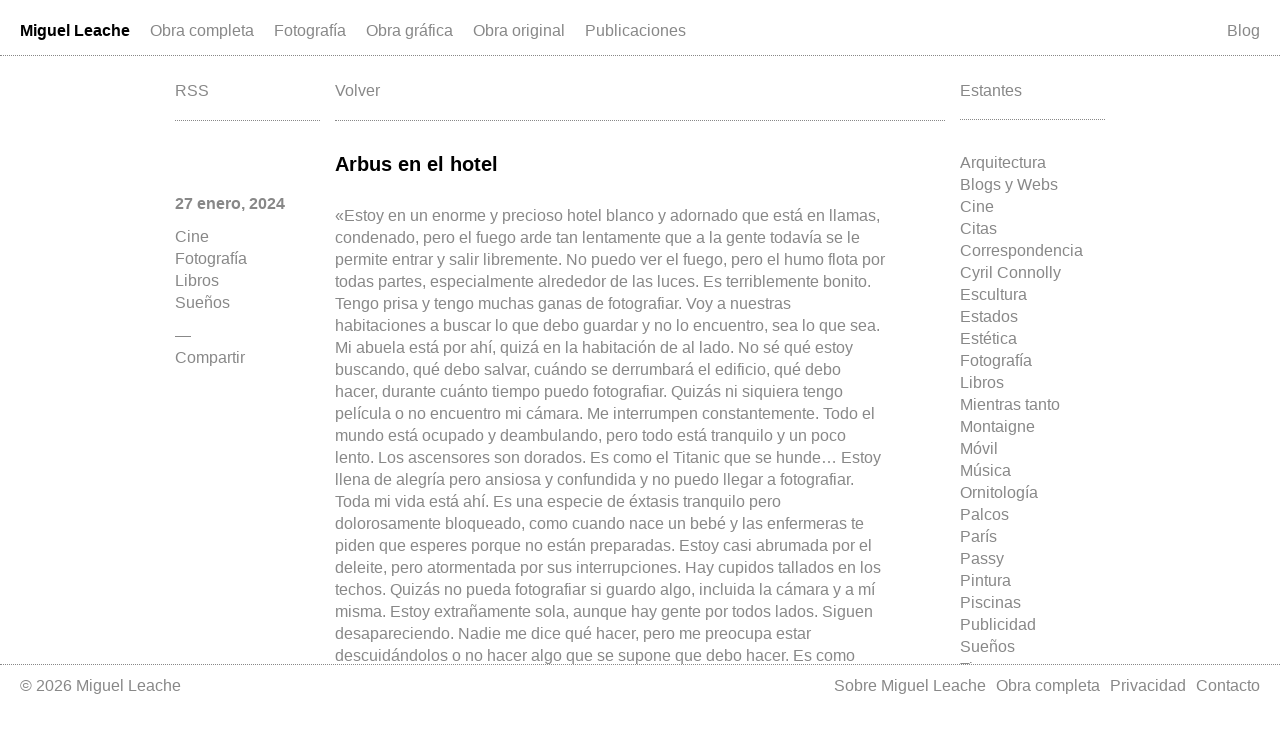

--- FILE ---
content_type: text/html; charset=UTF-8
request_url: https://www.leache.eu/blog/arbus-en-el-hotel/
body_size: 7058
content:
<!DOCTYPE html>
<html>
    <head>
        <meta http-equiv="Content-Type" content="text/html; charset=UTF-8" />
        <title>Arbus en el hotel - Miguel Leache</title>

		<meta name="viewport" content="width=1024">
		
		<meta name="apple-mobile-web-app-capable" content="yes">
		<meta name="apple-mobile-web-app-status-bar-style" content="black">
		<link rel="apple-touch-icon" href="https://www.leache.eu/site/wp-content/themes/leache/i/homescreen.png">
		
        <link rel="shortcut icon" href="https://www.leache.eu/site/wp-content/themes/leache/i/favico.ico" type="image/x-icon" />
        <meta http-equiv="Content-language" content="es" />

        <link rel="alternate" type="application/rss+xml" title="RSS 2.0" href="https://www.leache.eu/feed/" />
        <link rel="alternate" type="text/xml" title="RSS .92" href="https://www.leache.eu/feed/rss/"/>
        <link rel="alternate" type="application/atom+xml" title="Atom 0.3" href="https://www.leache.eu/feed/atom/" />
		
        <meta name='robots' content='index, follow, max-image-preview:large, max-snippet:-1, max-video-preview:-1' />
	<style>img:is([sizes="auto" i], [sizes^="auto," i]) { contain-intrinsic-size: 3000px 1500px }</style>
	
	<!-- This site is optimized with the Yoast SEO plugin v20.1 - https://yoast.com/wordpress/plugins/seo/ -->
	<link rel="canonical" href="https://www.leache.eu/blog/arbus-en-el-hotel/" />
	<meta property="og:locale" content="es_ES" />
	<meta property="og:type" content="article" />
	<meta property="og:title" content="Arbus en el hotel - Miguel Leache" />
	<meta property="og:description" content="«Estoy en un enorme y precioso hotel blanco y adornado que está en llamas, condenado, pero el fuego arde tan lentamente que a la gente todavía se le permite entrar y salir libremente. No puedo ver el fuego, pero el humo flota por todas partes, especialmente alrededor de las luces. Es terriblemente bonito. Tengo prisa [&hellip;]" />
	<meta property="og:url" content="https://www.leache.eu/blog/arbus-en-el-hotel/" />
	<meta property="og:site_name" content="Miguel Leache" />
	<meta property="article:published_time" content="2024-01-27T14:06:05+00:00" />
	<meta property="article:modified_time" content="2024-01-27T14:06:07+00:00" />
	<meta name="author" content="Miguel Leache" />
	<meta name="twitter:label1" content="Escrito por" />
	<meta name="twitter:data1" content="Miguel Leache" />
	<meta name="twitter:label2" content="Tiempo de lectura" />
	<meta name="twitter:data2" content="2 minutos" />
	<script type="application/ld+json" class="yoast-schema-graph">{"@context":"https://schema.org","@graph":[{"@type":"WebPage","@id":"https://www.leache.eu/blog/arbus-en-el-hotel/","url":"https://www.leache.eu/blog/arbus-en-el-hotel/","name":"Arbus en el hotel - Miguel Leache","isPartOf":{"@id":"https://www.leache.eu/#website"},"datePublished":"2024-01-27T14:06:05+00:00","dateModified":"2024-01-27T14:06:07+00:00","author":{"@id":"https://www.leache.eu/#/schema/person/6f903f5c8a1e40914c5325cdee1b9c73"},"breadcrumb":{"@id":"https://www.leache.eu/blog/arbus-en-el-hotel/#breadcrumb"},"inLanguage":"es","potentialAction":[{"@type":"ReadAction","target":["https://www.leache.eu/blog/arbus-en-el-hotel/"]}]},{"@type":"BreadcrumbList","@id":"https://www.leache.eu/blog/arbus-en-el-hotel/#breadcrumb","itemListElement":[{"@type":"ListItem","position":1,"name":"Home","item":"https://www.leache.eu/"},{"@type":"ListItem","position":2,"name":"Blog","item":"https://www.leache.eu/blog/"},{"@type":"ListItem","position":3,"name":"Arbus en el hotel"}]},{"@type":"WebSite","@id":"https://www.leache.eu/#website","url":"https://www.leache.eu/","name":"Miguel Leache","description":"","potentialAction":[{"@type":"SearchAction","target":{"@type":"EntryPoint","urlTemplate":"https://www.leache.eu/?s={search_term_string}"},"query-input":"required name=search_term_string"}],"inLanguage":"es"},{"@type":"Person","@id":"https://www.leache.eu/#/schema/person/6f903f5c8a1e40914c5325cdee1b9c73","name":"Miguel Leache"}]}</script>
	<!-- / Yoast SEO plugin. -->


<link rel='dns-prefetch' href='//www.leache.eu' />
<link rel='stylesheet' id='wp-block-library-css' href='https://www.leache.eu/site/wp-includes/css/dist/block-library/style.min.css?ver=6.7.4' type='text/css' media='all' />
<style id='classic-theme-styles-inline-css' type='text/css'>
/*! This file is auto-generated */
.wp-block-button__link{color:#fff;background-color:#32373c;border-radius:9999px;box-shadow:none;text-decoration:none;padding:calc(.667em + 2px) calc(1.333em + 2px);font-size:1.125em}.wp-block-file__button{background:#32373c;color:#fff;text-decoration:none}
</style>
<style id='global-styles-inline-css' type='text/css'>
:root{--wp--preset--aspect-ratio--square: 1;--wp--preset--aspect-ratio--4-3: 4/3;--wp--preset--aspect-ratio--3-4: 3/4;--wp--preset--aspect-ratio--3-2: 3/2;--wp--preset--aspect-ratio--2-3: 2/3;--wp--preset--aspect-ratio--16-9: 16/9;--wp--preset--aspect-ratio--9-16: 9/16;--wp--preset--color--black: #000000;--wp--preset--color--cyan-bluish-gray: #abb8c3;--wp--preset--color--white: #ffffff;--wp--preset--color--pale-pink: #f78da7;--wp--preset--color--vivid-red: #cf2e2e;--wp--preset--color--luminous-vivid-orange: #ff6900;--wp--preset--color--luminous-vivid-amber: #fcb900;--wp--preset--color--light-green-cyan: #7bdcb5;--wp--preset--color--vivid-green-cyan: #00d084;--wp--preset--color--pale-cyan-blue: #8ed1fc;--wp--preset--color--vivid-cyan-blue: #0693e3;--wp--preset--color--vivid-purple: #9b51e0;--wp--preset--gradient--vivid-cyan-blue-to-vivid-purple: linear-gradient(135deg,rgba(6,147,227,1) 0%,rgb(155,81,224) 100%);--wp--preset--gradient--light-green-cyan-to-vivid-green-cyan: linear-gradient(135deg,rgb(122,220,180) 0%,rgb(0,208,130) 100%);--wp--preset--gradient--luminous-vivid-amber-to-luminous-vivid-orange: linear-gradient(135deg,rgba(252,185,0,1) 0%,rgba(255,105,0,1) 100%);--wp--preset--gradient--luminous-vivid-orange-to-vivid-red: linear-gradient(135deg,rgba(255,105,0,1) 0%,rgb(207,46,46) 100%);--wp--preset--gradient--very-light-gray-to-cyan-bluish-gray: linear-gradient(135deg,rgb(238,238,238) 0%,rgb(169,184,195) 100%);--wp--preset--gradient--cool-to-warm-spectrum: linear-gradient(135deg,rgb(74,234,220) 0%,rgb(151,120,209) 20%,rgb(207,42,186) 40%,rgb(238,44,130) 60%,rgb(251,105,98) 80%,rgb(254,248,76) 100%);--wp--preset--gradient--blush-light-purple: linear-gradient(135deg,rgb(255,206,236) 0%,rgb(152,150,240) 100%);--wp--preset--gradient--blush-bordeaux: linear-gradient(135deg,rgb(254,205,165) 0%,rgb(254,45,45) 50%,rgb(107,0,62) 100%);--wp--preset--gradient--luminous-dusk: linear-gradient(135deg,rgb(255,203,112) 0%,rgb(199,81,192) 50%,rgb(65,88,208) 100%);--wp--preset--gradient--pale-ocean: linear-gradient(135deg,rgb(255,245,203) 0%,rgb(182,227,212) 50%,rgb(51,167,181) 100%);--wp--preset--gradient--electric-grass: linear-gradient(135deg,rgb(202,248,128) 0%,rgb(113,206,126) 100%);--wp--preset--gradient--midnight: linear-gradient(135deg,rgb(2,3,129) 0%,rgb(40,116,252) 100%);--wp--preset--font-size--small: 13px;--wp--preset--font-size--medium: 20px;--wp--preset--font-size--large: 36px;--wp--preset--font-size--x-large: 42px;--wp--preset--spacing--20: 0.44rem;--wp--preset--spacing--30: 0.67rem;--wp--preset--spacing--40: 1rem;--wp--preset--spacing--50: 1.5rem;--wp--preset--spacing--60: 2.25rem;--wp--preset--spacing--70: 3.38rem;--wp--preset--spacing--80: 5.06rem;--wp--preset--shadow--natural: 6px 6px 9px rgba(0, 0, 0, 0.2);--wp--preset--shadow--deep: 12px 12px 50px rgba(0, 0, 0, 0.4);--wp--preset--shadow--sharp: 6px 6px 0px rgba(0, 0, 0, 0.2);--wp--preset--shadow--outlined: 6px 6px 0px -3px rgba(255, 255, 255, 1), 6px 6px rgba(0, 0, 0, 1);--wp--preset--shadow--crisp: 6px 6px 0px rgba(0, 0, 0, 1);}:where(.is-layout-flex){gap: 0.5em;}:where(.is-layout-grid){gap: 0.5em;}body .is-layout-flex{display: flex;}.is-layout-flex{flex-wrap: wrap;align-items: center;}.is-layout-flex > :is(*, div){margin: 0;}body .is-layout-grid{display: grid;}.is-layout-grid > :is(*, div){margin: 0;}:where(.wp-block-columns.is-layout-flex){gap: 2em;}:where(.wp-block-columns.is-layout-grid){gap: 2em;}:where(.wp-block-post-template.is-layout-flex){gap: 1.25em;}:where(.wp-block-post-template.is-layout-grid){gap: 1.25em;}.has-black-color{color: var(--wp--preset--color--black) !important;}.has-cyan-bluish-gray-color{color: var(--wp--preset--color--cyan-bluish-gray) !important;}.has-white-color{color: var(--wp--preset--color--white) !important;}.has-pale-pink-color{color: var(--wp--preset--color--pale-pink) !important;}.has-vivid-red-color{color: var(--wp--preset--color--vivid-red) !important;}.has-luminous-vivid-orange-color{color: var(--wp--preset--color--luminous-vivid-orange) !important;}.has-luminous-vivid-amber-color{color: var(--wp--preset--color--luminous-vivid-amber) !important;}.has-light-green-cyan-color{color: var(--wp--preset--color--light-green-cyan) !important;}.has-vivid-green-cyan-color{color: var(--wp--preset--color--vivid-green-cyan) !important;}.has-pale-cyan-blue-color{color: var(--wp--preset--color--pale-cyan-blue) !important;}.has-vivid-cyan-blue-color{color: var(--wp--preset--color--vivid-cyan-blue) !important;}.has-vivid-purple-color{color: var(--wp--preset--color--vivid-purple) !important;}.has-black-background-color{background-color: var(--wp--preset--color--black) !important;}.has-cyan-bluish-gray-background-color{background-color: var(--wp--preset--color--cyan-bluish-gray) !important;}.has-white-background-color{background-color: var(--wp--preset--color--white) !important;}.has-pale-pink-background-color{background-color: var(--wp--preset--color--pale-pink) !important;}.has-vivid-red-background-color{background-color: var(--wp--preset--color--vivid-red) !important;}.has-luminous-vivid-orange-background-color{background-color: var(--wp--preset--color--luminous-vivid-orange) !important;}.has-luminous-vivid-amber-background-color{background-color: var(--wp--preset--color--luminous-vivid-amber) !important;}.has-light-green-cyan-background-color{background-color: var(--wp--preset--color--light-green-cyan) !important;}.has-vivid-green-cyan-background-color{background-color: var(--wp--preset--color--vivid-green-cyan) !important;}.has-pale-cyan-blue-background-color{background-color: var(--wp--preset--color--pale-cyan-blue) !important;}.has-vivid-cyan-blue-background-color{background-color: var(--wp--preset--color--vivid-cyan-blue) !important;}.has-vivid-purple-background-color{background-color: var(--wp--preset--color--vivid-purple) !important;}.has-black-border-color{border-color: var(--wp--preset--color--black) !important;}.has-cyan-bluish-gray-border-color{border-color: var(--wp--preset--color--cyan-bluish-gray) !important;}.has-white-border-color{border-color: var(--wp--preset--color--white) !important;}.has-pale-pink-border-color{border-color: var(--wp--preset--color--pale-pink) !important;}.has-vivid-red-border-color{border-color: var(--wp--preset--color--vivid-red) !important;}.has-luminous-vivid-orange-border-color{border-color: var(--wp--preset--color--luminous-vivid-orange) !important;}.has-luminous-vivid-amber-border-color{border-color: var(--wp--preset--color--luminous-vivid-amber) !important;}.has-light-green-cyan-border-color{border-color: var(--wp--preset--color--light-green-cyan) !important;}.has-vivid-green-cyan-border-color{border-color: var(--wp--preset--color--vivid-green-cyan) !important;}.has-pale-cyan-blue-border-color{border-color: var(--wp--preset--color--pale-cyan-blue) !important;}.has-vivid-cyan-blue-border-color{border-color: var(--wp--preset--color--vivid-cyan-blue) !important;}.has-vivid-purple-border-color{border-color: var(--wp--preset--color--vivid-purple) !important;}.has-vivid-cyan-blue-to-vivid-purple-gradient-background{background: var(--wp--preset--gradient--vivid-cyan-blue-to-vivid-purple) !important;}.has-light-green-cyan-to-vivid-green-cyan-gradient-background{background: var(--wp--preset--gradient--light-green-cyan-to-vivid-green-cyan) !important;}.has-luminous-vivid-amber-to-luminous-vivid-orange-gradient-background{background: var(--wp--preset--gradient--luminous-vivid-amber-to-luminous-vivid-orange) !important;}.has-luminous-vivid-orange-to-vivid-red-gradient-background{background: var(--wp--preset--gradient--luminous-vivid-orange-to-vivid-red) !important;}.has-very-light-gray-to-cyan-bluish-gray-gradient-background{background: var(--wp--preset--gradient--very-light-gray-to-cyan-bluish-gray) !important;}.has-cool-to-warm-spectrum-gradient-background{background: var(--wp--preset--gradient--cool-to-warm-spectrum) !important;}.has-blush-light-purple-gradient-background{background: var(--wp--preset--gradient--blush-light-purple) !important;}.has-blush-bordeaux-gradient-background{background: var(--wp--preset--gradient--blush-bordeaux) !important;}.has-luminous-dusk-gradient-background{background: var(--wp--preset--gradient--luminous-dusk) !important;}.has-pale-ocean-gradient-background{background: var(--wp--preset--gradient--pale-ocean) !important;}.has-electric-grass-gradient-background{background: var(--wp--preset--gradient--electric-grass) !important;}.has-midnight-gradient-background{background: var(--wp--preset--gradient--midnight) !important;}.has-small-font-size{font-size: var(--wp--preset--font-size--small) !important;}.has-medium-font-size{font-size: var(--wp--preset--font-size--medium) !important;}.has-large-font-size{font-size: var(--wp--preset--font-size--large) !important;}.has-x-large-font-size{font-size: var(--wp--preset--font-size--x-large) !important;}
:where(.wp-block-post-template.is-layout-flex){gap: 1.25em;}:where(.wp-block-post-template.is-layout-grid){gap: 1.25em;}
:where(.wp-block-columns.is-layout-flex){gap: 2em;}:where(.wp-block-columns.is-layout-grid){gap: 2em;}
:root :where(.wp-block-pullquote){font-size: 1.5em;line-height: 1.6;}
</style>
<link rel='stylesheet' id='leache-style-css' href='https://www.leache.eu/site/wp-content/themes/leache/style.css?ver=1676126144' type='text/css' media='' />
<script type="text/javascript" src="https://www.leache.eu/site/wp-includes/js/jquery/jquery.min.js?ver=3.7.1" id="jquery-core-js"></script>
<script type="text/javascript" src="https://www.leache.eu/site/wp-includes/js/jquery/jquery-migrate.min.js?ver=3.4.1" id="jquery-migrate-js"></script>
<script type="text/javascript" src="https://www.leache.eu/site/wp-content/themes/leache/js/jquery.cycle2.min.js?ver=6.7.4" id="slideshow-js"></script>
<link rel="https://api.w.org/" href="https://www.leache.eu/wp-json/" /><link rel="alternate" title="JSON" type="application/json" href="https://www.leache.eu/wp-json/wp/v2/posts/6550" /><link rel="alternate" title="oEmbed (JSON)" type="application/json+oembed" href="https://www.leache.eu/wp-json/oembed/1.0/embed?url=https%3A%2F%2Fwww.leache.eu%2Fblog%2Farbus-en-el-hotel%2F" />
<link rel="alternate" title="oEmbed (XML)" type="text/xml+oembed" href="https://www.leache.eu/wp-json/oembed/1.0/embed?url=https%3A%2F%2Fwww.leache.eu%2Fblog%2Farbus-en-el-hotel%2F&#038;format=xml" />
		
		<script>
		  (function(i,s,o,g,r,a,m){i['GoogleAnalyticsObject']=r;i[r]=i[r]||function(){
		  (i[r].q=i[r].q||[]).push(arguments)},i[r].l=1*new Date();a=s.createElement(o),
		  m=s.getElementsByTagName(o)[0];a.async=1;a.src=g;m.parentNode.insertBefore(a,m)
		  })(window,document,'script','//www.google-analytics.com/analytics.js','ga');
		  ga('create', 'UA-39084370-1', 'auto');
		  ga('send', 'pageview');
		</script>
		
    </head>
    <body>
	
	    <div class="header clear">
            <ul id="menu-header" class="nav jsddm"><li id="menu-item-882" class="logo menu-item menu-item-type-custom menu-item-object-custom menu-item-882"><a href="/">Miguel Leache</a></li>
<li id="menu-item-1065" class="menu-item menu-item-type-post_type menu-item-object-page menu-item-1065"><a href="https://www.leache.eu/obra-completa/">Obra completa</a></li>
<li id="menu-item-1043" class="menu-item menu-item-type-taxonomy menu-item-object-disciplinas menu-item-has-children menu-item-1043"><a href="https://www.leache.eu/disciplinas/fotografia/">Fotografía</a>
<ul class="sub-menu">
	<li id="menu-item-6445" class="menu-item menu-item-type-post_type menu-item-object-obra menu-item-6445"><a href="https://www.leache.eu/obra/rapido-rem-2015-2019/">Rápido REM (2015-2019)</a></li>
	<li id="menu-item-1049" class="menu-item menu-item-type-post_type menu-item-object-obra menu-item-1049"><a href="https://www.leache.eu/obra/la-carcel-de-pamplona-2012-2013/">La carcel de Pamplona (2012-2013)</a></li>
	<li id="menu-item-1050" class="menu-item menu-item-type-post_type menu-item-object-obra menu-item-1050"><a href="https://www.leache.eu/obra/los-lugares-del-amor-2010-2014/">Los lugares del amor (2010-2014)</a></li>
	<li id="menu-item-1056" class="menu-item menu-item-type-post_type menu-item-object-obra menu-item-1056"><a href="https://www.leache.eu/obra/por-los-dias-felices-2008-2013/">Por los días felices (2008-2013)</a></li>
	<li id="menu-item-1051" class="menu-item menu-item-type-post_type menu-item-object-obra menu-item-1051"><a href="https://www.leache.eu/obra/irak-nadie-lee-2003-2013/">Irak; nadie lee (2003-2013)</a></li>
</ul>
</li>
<li id="menu-item-1044" class="menu-item menu-item-type-taxonomy menu-item-object-disciplinas menu-item-has-children menu-item-1044"><a href="https://www.leache.eu/disciplinas/obra-grafica/">Obra gráfica</a>
<ul class="sub-menu">
	<li id="menu-item-1054" class="menu-item menu-item-type-post_type menu-item-object-obra menu-item-1054"><a href="https://www.leache.eu/obra/bartlevy-scrivener-2010/">Bartleby, The Scrivener (2010)</a></li>
</ul>
</li>
<li id="menu-item-1046" class="menu-item menu-item-type-taxonomy menu-item-object-disciplinas menu-item-has-children menu-item-1046"><a href="https://www.leache.eu/disciplinas/obra-original/">Obra original</a>
<ul class="sub-menu">
	<li id="menu-item-5648" class="menu-item menu-item-type-post_type menu-item-object-obra menu-item-5648"><a href="https://www.leache.eu/obra/correspondencias-2011-2017/">Correspondencias (2011-2017)</a></li>
	<li id="menu-item-5696" class="menu-item menu-item-type-post_type menu-item-object-obra menu-item-5696"><a href="https://www.leache.eu/obra/vistazo-rapido-2009/">Un vistazo rápido (2009)</a></li>
	<li id="menu-item-1048" class="menu-item menu-item-type-post_type menu-item-object-obra menu-item-1048"><a href="https://www.leache.eu/obra/pixel-y-pigmento-2006-2012/">Pixel y pigmento (2006-2012)</a></li>
</ul>
</li>
<li id="menu-item-1045" class="menu-item menu-item-type-taxonomy menu-item-object-disciplinas menu-item-1045"><a href="https://www.leache.eu/disciplinas/publicaciones/">Publicaciones</a></li>
</ul>            <ul id="menu-secundario" class="nav jsddm flo"><li id="menu-item-4020" class="menu-item menu-item-type-post_type menu-item-object-page current_page_parent menu-item-4020"><a href="https://www.leache.eu/blog/">Blog</a></li>
</ul>        </div>
        
<div class="page_meta clear">
    <div class="rss">
        <a href="https://www.leache.eu/feed/">RSS</a>
    </div>
    <div class="heading once">
        <a href="/blog/">Volver</a>
    </div>
        <ul class="tags">
        <li>
            Estantes
            <ul style="margin-top:50px">
                	<li class="cat-item cat-item-40"><a href="https://www.leache.eu/blog/estante/arquitectura/">Arquitectura</a>
</li>
	<li class="cat-item cat-item-39"><a href="https://www.leache.eu/blog/estante/blogs-y-webs/">Blogs y Webs</a>
</li>
	<li class="cat-item cat-item-42"><a href="https://www.leache.eu/blog/estante/cine/">Cine</a>
</li>
	<li class="cat-item cat-item-38"><a href="https://www.leache.eu/blog/estante/citas/">Citas</a>
</li>
	<li class="cat-item cat-item-41"><a href="https://www.leache.eu/blog/estante/correspondencia/">Correspondencia</a>
</li>
	<li class="cat-item cat-item-438"><a href="https://www.leache.eu/blog/estante/cyril-connolly/">Cyril Connolly</a>
</li>
	<li class="cat-item cat-item-59"><a href="https://www.leache.eu/blog/estante/escultura/">Escultura</a>
</li>
	<li class="cat-item cat-item-132"><a href="https://www.leache.eu/blog/estante/estados/">Estados</a>
</li>
	<li class="cat-item cat-item-51"><a href="https://www.leache.eu/blog/estante/estetica/">Estética</a>
</li>
	<li class="cat-item cat-item-19"><a href="https://www.leache.eu/blog/estante/fotografia/">Fotografía</a>
</li>
	<li class="cat-item cat-item-37"><a href="https://www.leache.eu/blog/estante/libros/">Libros</a>
</li>
	<li class="cat-item cat-item-1"><a href="https://www.leache.eu/blog/estante/mientras-tanto/">Mientras tanto</a>
</li>
	<li class="cat-item cat-item-75"><a href="https://www.leache.eu/blog/estante/montaigne/">Montaigne</a>
</li>
	<li class="cat-item cat-item-55"><a href="https://www.leache.eu/blog/estante/movil/">Móvil</a>
</li>
	<li class="cat-item cat-item-663"><a href="https://www.leache.eu/blog/estante/musica/">Música</a>
</li>
	<li class="cat-item cat-item-45"><a href="https://www.leache.eu/blog/estante/ornitologia/">Ornitología</a>
</li>
	<li class="cat-item cat-item-188"><a href="https://www.leache.eu/blog/estante/palcos/">Palcos</a>
</li>
	<li class="cat-item cat-item-50"><a href="https://www.leache.eu/blog/estante/paris/">París</a>
</li>
	<li class="cat-item cat-item-119"><a href="https://www.leache.eu/blog/estante/passy/">Passy</a>
</li>
	<li class="cat-item cat-item-43"><a href="https://www.leache.eu/blog/estante/pintura/">Pintura</a>
</li>
	<li class="cat-item cat-item-54"><a href="https://www.leache.eu/blog/estante/piscinas/">Piscinas</a>
</li>
	<li class="cat-item cat-item-44"><a href="https://www.leache.eu/blog/estante/publicidad/">Publicidad</a>
</li>
	<li class="cat-item cat-item-66"><a href="https://www.leache.eu/blog/estante/suenos/">Sueños</a>
</li>
	<li class="cat-item cat-item-111"><a href="https://www.leache.eu/blog/estante/tiempo/">Tiempo</a>
</li>
	<li class="cat-item cat-item-667"><a href="https://www.leache.eu/blog/estante/tokio/">Tokio</a>
</li>
	<li class="cat-item cat-item-151"><a href="https://www.leache.eu/blog/estante/varios/">Varios</a>
</li>
	<li class="cat-item cat-item-35"><a href="https://www.leache.eu/blog/estante/viajes/">Viajes</a>
</li>
	<li class="cat-item cat-item-80"><a href="https://www.leache.eu/blog/estante/copyright/">©</a>
</li>
            </ul>
        </li>
    </ul>
</div>

    
    <div class="post_single clear post-6550 post type-post status-publish format-standard hentry category-cine category-fotografia category-libros category-suenos" id="post-6550">
	
        <h2>Arbus en el hotel</h2>

        <div class="post_list_meta">
            <p class="post_date">27 enero, 2024</p>
            <p class="post_cat"><a href="https://www.leache.eu/blog/estante/cine/" rel="category tag">Cine</a><br /> <a href="https://www.leache.eu/blog/estante/fotografia/" rel="category tag">Fotografía</a><br /> <a href="https://www.leache.eu/blog/estante/libros/" rel="category tag">Libros</a><br /> <a href="https://www.leache.eu/blog/estante/suenos/" rel="category tag">Sueños</a></p>
            <div class="post_share">&mdash;<br /><a href="javascript: void(0);" class="sharethis">Compartir</a>
                <ul class="sharelist">
                    <li><a href="http://facebook.com/share.php?u=https://www.leache.eu/blog/arbus-en-el-hotel/&amp;t=Arbus+en+el+hotel" target="_blank">Facebook</a></li>
                    <li><a href="http://twitter.com/home?status=Arbus en el hotel https://tinyurl.com/yt7htnsc" target="_blank">Twitter</a></li>
                </ul>
            </div>
        </div>

        <div class="post_content">
            
<p></p>



<p></p>


<p>«Estoy en un enorme y precioso hotel blanco y adornado que está en llamas, condenado, pero el fuego arde tan lentamente que a la gente todavía se le permite entrar y salir libremente. No puedo ver el fuego, pero el humo flota por todas partes, especialmente alrededor de las luces. Es terriblemente bonito. Tengo prisa y tengo muchas ganas de fotografiar. Voy a nuestras habitaciones a buscar lo que debo guardar y no lo encuentro, sea lo que sea. Mi abuela está por ahí, quizá en la habitación de al lado. No sé qué estoy buscando, qué debo salvar, cuándo se derrumbará el edificio, qué debo hacer, durante cuánto tiempo puedo fotografiar. Quizás ni siquiera tengo película o no encuentro mi cámara. Me interrumpen constantemente. Todo el mundo está ocupado y deambulando, pero todo está tranquilo y un poco lento. Los ascensores son dorados. Es como el Titanic que se hunde&#8230; Estoy llena de alegría pero ansiosa y confundida y no puedo llegar a fotografiar. Toda mi vida está ahí. Es una especie de éxtasis tranquilo pero dolorosamente bloqueado, como cuando nace un bebé y las enfermeras te piden que esperes porque no están preparadas. Estoy casi abrumada por el deleite, pero atormentada por sus interrupciones. Hay cupidos tallados en los techos. Quizás no pueda fotografiar si guardo algo, incluida la cámara y a mí misma. Estoy extrañamente sola, aunque hay gente por todos lados. Siguen desapareciendo. Nadie me dice qué hacer, pero me preocupa estar descuidándolos o no hacer algo que se supone que debo hacer. Es como una emergencia en cámara lenta. Estoy en el ojo de la tormenta».</p>
<p><em>Revelations</em></p>
<p><em>Cuaderno de sueños de 1959 (nº1)</em></p>
<p>Diane Arbus</p>
<p> </p>        </div>

	    
    </div>

    
			

        <div class="footer clear">
            <div class="footer_inn">
                <div class="left">
                    <p>&copy; 2026 Miguel Leache</p>
                </div>
                <div class="right">
		            <ul id="menu-menu-inferior" class="menu"><li id="menu-item-896" class="menu-item menu-item-type-post_type menu-item-object-page menu-item-896"><a href="https://www.leache.eu/sobre-miguel-leache/">Sobre Miguel Leache</a></li>
<li id="menu-item-1064" class="menu-item menu-item-type-post_type menu-item-object-page menu-item-1064"><a href="https://www.leache.eu/obra-completa/">Obra completa</a></li>
<li id="menu-item-895" class="menu-item menu-item-type-post_type menu-item-object-page menu-item-895"><a href="https://www.leache.eu/privacidad/">Privacidad</a></li>
<li id="menu-item-894" class="menu-item menu-item-type-post_type menu-item-object-page menu-item-894"><a href="https://www.leache.eu/contacto/">Contacto</a></li>
</ul>				</div>
            </div>
        </div>

		<script type="text/javascript" src="https://www.leache.eu/site/wp-content/themes/leache/js/jquery.lazyload.mini.js?ver=6.7.4" id="lazyload-js"></script>
<script type="text/javascript" src="https://www.leache.eu/site/wp-content/themes/leache/js/script.js?ver=1509709920" id="script-js"></script>
		
	</body>
</html>


--- FILE ---
content_type: text/css
request_url: https://www.leache.eu/site/wp-content/themes/leache/style.css?ver=1676126144
body_size: 12950
content:
/*
Theme Name: Leache
Author URI: http://www.davidalegria.com
Description: Un theme de Wordpress creado a medida para Miguel Leache.
Author: David Alegria
Version: 3.1
Copyright: (c) 2023 David Alegria S.L.
*/

/*** Reset ***/

html,body,div,span,applet,object,iframe,h1,h2,h3,h4,h5,h6,p,blockquote,pre,a,abbr,acronym,address,big,cite,code,del,dfn,em,font,img,ins,kbd,q,s,samp,small,strike,strong,sub,sup,tt,var,b,u,i,center,dl,dt,dd,ol,ul,li,fieldset,form,label,legend,table,caption,tbody,tfoot,thead,tr,th,td{margin:0;padding:0;border:0;outline:0;font-size:100%;vertical-align:top;background:transparent;}
body{line-height:1.4;text-align:left;}
ol,ul{list-style:none;}
blockquote,q{quotes:none;}
blockquote:before,blockquote:after,q:before,q:after{content:'';content:none;}
:focus {outline:0;}
ins{text-decoration:none;}
del{text-decoration:line-through;}
table{border-collapse:collapse;border-spacing:0;}

/*** Main ***/

html, body {width: 100%;}
body {font-family: Helvetica, Arial, sans-serif; background: #fff; color:#888}
.clear:after {content: "."; display: block; height: 0; clear: both; visibility: hidden;}
.left {float: left;}
.right {float: right;}
.wrapper {min-width: 100%;width:100%; min-height: 100%; position: relative; padding: 0; margin:85px auto 0 auto}
a {color:#888; text-decoration:none}
a:hover, a:hover p, .posted_in, .product_meta a:hover {color:#000}

/*** Header ***/

.header {margin: 0; padding: 15px 0;position:fixed;top:0;z-index:9999;background:#fff;width: 100%;border-bottom:1px dotted #888}

/*** Navigation ***/

.nav {vertical-align: baseline; float: left; margin-left: 20px; position: relative; z-index: 100;}
.nav li {height: 25px; float: left; padding: 0 20px 0 0; }
.nav li.current a { }
.nav a { text-decoration: none; padding: 5px 0; display: block;}
.nav a:hover, .nav li.current a:hover, .jsddm_hover a, .sub-menu li a:hover {color: #000;}
li.parent a {background: url("i/folder.gif") 138px 27px no-repeat;}
li.parent a:hover, li.jsddm_hover a {background: url("i/folder_active.gif") 100% 27px no-repeat;}
ul.sub-menu {position: absolute; visibility: hidden; z-index: 100; width: 145px; margin: 5px 0 0 -10px; border-left:1px dotted #888; border-right:1px dotted #888; border-bottom:1px dotted #888; padding: 5px 10px;background: #fff;}
ul.sub-menu li {margin-left: 0; height: auto; padding: 5px 0 !important; border: none; float: none;  width: 125px;}
ul.sub-menu li a {background: none !important; font-size: 14px; line-height:1.2; padding: 0; width: 125px; color:#888}

.logo { font-weight:bold; z-index:99999999}
.logo a { color:#000 }
.logo a:hover { }

ul#menu-menu-inferior li {float:left; margin-left:10px}
ul.sub-menu li.current-menu-item a, .current-menu-item a, .current-obra-parent a {color:#000}

.flo {float:right}

/*** Content ***/

.middle {margin:0; padding: 0; padding-bottom:70px}
.container {padding: 0;}
.content {width: 700px; float: right;} 

/*** Home ***/
.fullhome {margin: 0;position:fixed;top:15%;left:15%;bottom:15%;right:15%;-o-background-size:contain;-webkit-background-size:contain;-moz-background-size:contain;background-size:contain; background-repeat:no-repeat; background-position:center center;}

/*** Page Text ***/

.full {width:960px; margin:80px auto; padding:0 20px}
.full h1, .full h2, .full h3, .full h4, .full h5, .full h6 {margin: 0 0 15px 0; font-weight: bold;}
.full h1 {font-size: 25px;}
.full h2 {font-size: 20px;}
.full h3 {font-size: 18px;}
.full h4 {font-size: 16px;}
.full h5 {font-size: 14px;}
.full h6 {font-size: 13px;}
.full p {margin-bottom: 12px;}
.full a {color: #000;}
.full a:hover {text-decoration:underline;}
.full ul, .full ol {margin-bottom: 12px; padding-left: 40px;}
.full li {}
.full ul li {list-style: circle;}
.full ol li {list-style: decimal;}
.full blockquote {color: #888; font: italic 16px Georgia, Geneva, "Times New Roman", times; padding-left: 70px; margin: 15px 0;}
.full blockquote p {color: #888; font: italic 16px Georgia, Geneva, "Times New Roman", times;}
.half {float:left;width:480px}

/** Obra page ***/

.obra_list_container {width:960px; margin:80px auto 100px auto; padding:0 0;}
.obra_list {position:relative;width:290px; height:340px; float: left; margin:15px 15px; padding:0 0;}
.obra_list h2 {width:100%;position:absolute;bottom:0;left:0;font-weight: bold;text-align:center; margin:0;color: #888;}
.obra_list h2 a {color: #888; text-decoration: none; font-weight:normal}
.obra_list h2 a:hover {color: #000;}
.obra_list h2.title_obra {display:none}
.obra_list h2.title_obra span {text-transform:uppercase;color:#888 !important;letter-spacing:1px;font-size:12px;font-weight:normal}
.thumb {display: block; width:290px; height:290px; position:relative;-webkit-background-size:contain;-o-background-size:contain;-moz-background-size:contain;background-size:contain;background-position:center center;background-repeat:no-repeat}

/*** Obra single ***/

.post_obra {position:absolute; top:50%; left:50%; margin-top: -300px; margin-left:-400px; max-height:600px; min-height:600px; max-width: 800px; min-width: 800px; width:800px; height:600px; text-align:center;}
#show {margin: 0;position:fixed;top:15%;left:15%;bottom:15%;right:15%}
#show_nav {position:absolute; top:80px; right:20px; z-index:9999; padding:0; text-align:right;font-size: 15px;}
.show_obra {height:100%;width: 100%;-o-background-size:contain;-webkit-background-size:contain;-moz-background-size:contain;background-size:contain; background-repeat:no-repeat; background-position:center center;}

.l_col {width: 180px; position: absolute; top:80px; left:10px ; z-index:999; padding:0 10px;}
.l_col  h2 { font-size: 12px; font-weight: bold; margin-bottom:0px}
.l_col h2 a {color:#888}
.l_col h2 a:hover {color:#000; text-decoration: none;}
.post_divider {font-size: 11px; }
.l_col p {margin: 10px 0; font-size: 14px;}
.l_col a {color: #000; text-decoration: none;}
.l_col a:hover {text-decoration: underline;}

a.title_obra, p.title_obra {width:100%; margin:0; display:block;color:#000}
a.title_obra:hover {text-decoration:none;color:#888}
a.active {border-bottom:1px dotted #888; padding-bottom:5px}
.l_col .post_text { padding:10px 20px 20px 0; display:none; background:#fff;}

/*** Blog & Archives ***/

.page_meta {height: 40px; width:960px; margin:80px auto 0 auto}
.page_meta a {text-decoration: none;}
.page_meta a:hover {color: #000;}

.rss, .tags, .search {width: 145px; height: 40px; float: left; margin-left: 15px; color: #888; border-bottom: 1px dotted #888;}
.heading {width: 610px; height: 40px; float: left; margin-left: 15px; border-bottom: 1px dotted #888;}
.heading h3 span {font-size:11px;font-style:italic;padding-left:5px;line-height:23px}
.tags {position: relative; color:#888}
.tags a {padding-right: 10px;}
.tags a:hover {color:#000}
.taglist {margin-top: 16px; background: #fff; position: absolute; left: -15px; width: 145px; padding: 15px 0 15px 15px; visibility: hidden;}
.taglist li {}
.taglist li a {background: none !important; font-weight: normal; display: block;}
.taglist li a:hover {color: #888 !important;}
.tags .jsddm_hover a {color: #888; background: url("i/tags.gif") 100% 50% no-repeat; padding-right: 10px;}

.posts { width:960px; margin:0 auto 100px auto }
.post_list, .post_single {margin:0 auto; width:960px; padding: 30px 0 0 0;}
.post_single {background: none;}
.post_list a, .post_single a {color: #888; text-decoration: none;}
.post_list a:hover, .post_single a:hover {color:#000}
.post_list h2, .post_single h2, .page h2 {font-size: 20px; color:#000;font-weight: bold; margin-bottom: 15px; padding-left: 175px;}
.page {padding-top: 15px;}
.page h2 {padding-left: 0;}
.post_list h2 a, .post_single h2 a, .page h2 a {text-decoration: none;}
.post_list h2 a:hover, .post_single h2 a:hover, .page h2 a:hover {color: #888; text-decoration: none;}
.post_list_meta, .post_single_meta {width: 145px; margin-left: 15px; float: left;}
.post_list_meta p, .post_single_meta p, .post_share {margin-bottom: 11px; }
.post_date {font-weight:bold}
.post_share {}

.more {margin-bottom: 0; font-weight: bold;}

/*** Post single ***/

.post_content {width: 550px; margin-left: 15px; margin-bottom:50px; float: left;}
.post_content table {float:none !important}

.post_content h1, .post_content h2, .post_content h3, .post_content h4, .post_content h5, .post_content h6 {margin: 15px 0; font-weight: normal;}
.post_content h1, .post_content h2 {font-size: 21px;}
.post_content h3 {font-size: 17px;}
.post_content h4 {font-size: 16px;}
.post_content h5 {font-size: 14px;}
.post_content h6 {font-size: 13px;font-weight:bold}

.post_content p { margin-bottom: 12px;}
.post_content a {color: #000;}
.post_content a:hover {text-decoration: underline; color:#000}
.post_content ul, .post_content ol {margin-bottom: 12px; padding-left: 40px;}
.post_content li {}
.post_content ul li {list-style: circle;}
.post_content ol li {list-style: decimal;}
.post_content blockquote {color: #888; font: italic 16px Georgia, Geneva, "Times New Roman", times; padding-left: 70px; margin: 15px 0;}
.post_content blockquote p {color: #888; font: italic 16px Georgia, Geneva, "Times New Roman", times;}

.sharelist {display: none; margin-top: 11px;}
.sharelist li {margin-bottom: 3px;}

/*** Post single Images ***/

.post_content img { margin: 0; height: auto; max-width: 550px;}
.post_content .attachment img { max-width: 550px; }
.post_content .alignleft, .post_content img.alignleft { display: inline; float: left; margin-right: 15px; margin-top: 4px; }
.post_content .alignright, .post_content img.alignright { display: inline; float: right; margin-left: 15px; margin-top: 4px; }
.post_content .aligncenter, .post_content img.aligncenter { clear: both; display: block; margin-left: auto; margin-right: auto; }
.post_content img.alignleft, .post_content img.alignright, .post_content img.aligncenter { margin-bottom: 12px; }
.post_content .wp-caption { margin-bottom: 20px; padding: 0; text-align: left; width:610px !important }
.post_content .wp-caption img { margin: 0; }
.post_content .wp-caption p.wp-caption-text {font-size: 12px; margin: 5px 0; }
.post_content .wp-smiley { margin: 0; }
.post_content .gallery { margin: 0 auto 18px; }
.post_content .gallery .gallery-item { float: left; margin-top: 0; text-align: center; width: 33%; }
.post_content .gallery img {  }
.post_content .gallery .gallery-caption {font-size: 12px; margin: 0 0 15px; }
.post_content .gallery dl { margin: 0; }
.post_content .gallery img {  }
.post_content .gallery br+br { display: none; }
.post_content .attachment img { display: block; margin: 0 auto; }

/*** Comments ***/

#comments {width:960px; margin:0 auto;}
.comments_heading {padding-bottom: 10px;}
.add_comment {width: 145px; height: 25px; float: left; margin-left: 10px; font-size: 11px; border-bottom: 1px dotted #888;}
.add_comment a {color: #888; text-decoration: none;}
.add_comment a:hover {text-decoration: underline;}
.comment_qty {width: 775px; height: 25px; margin-left: 15px; float: left; border-bottom: 1px dotted #888; font-weight:bold}
.nopassword {font-size: 12px; padding-left: 15px;}

.comment_item {padding: 10px 0;}
.comment_meta {float: left; width: 145px; margin-left: 15px; color: #888; }
.comment_meta a {color: #888; text-decoration: none; font-style: normal;}
.comment_meta a:hover {text-decoration: underline;}
.comment_text {width: 610px; margin-left: 15px; float: left; color: #888; }

#respond {margin-top: 30px;padding-top:15px}
.respond_meta {float: left; width: 145px; margin-left: 15px; font-weight: bold;}
.comment_form {padding-bottom: 60px; width: 610px; float: left; margin-left: 15px;}
.comment_fields {margin-bottom: 25px;}
#author, #email, #url {width: 279px; float: left; margin: 0 20px 0 0; padding: 0; color: #888; font-size: 12px; border: none; background: #f1f1f1; padding: 8px; overflow: hidden;font: 12px Helvetica, Arial, sans-serif;}
#email {width: 279px; margin: 0;}
.comment_form textarea {width: 594px; height: 125px; overflow: auto; border: none; background: #f1f1f1; padding:8px; color: #888; font: 12px Helvetica, Arial, sans-serif; margin-bottom: 15px;}
.comment_submit {text-align: right;}
.comment_message {font-size: 12px; margin-bottom: 12px;}
.comment_message a {color: #888; text-decoration: none;}
.comment_message a:hover {text-decoration: underline;}

/*** Pagination ***/

.nextpostslink, .previouspostslink {display: block; width: 60px; height: 60px; position: fixed; top:50%; font-size:0px; margin-top:-30px}
.nextpostslink {background: url("i/pagination_arr.png") 100% -60px no-repeat; right: 20px;}
.previouspostslink {background: url("i/pagination_arr.png") 0 -60px no-repeat; left: 20px;}
.nextpostslink:hover {background-position: 100% 0px;}
.previouspostslink:hover {background-position: 0 0px;}

/*** Footer ***/

.footer {width: 100%; position: fixed; margin: 0 auto; padding: 0; bottom:0; background:#fff; z-index:9999; border-top:1px dotted #888}
.footer_inn {margin: 0 20px; height: 45px; padding-top: 10px;}
.footer_inn p {}
.footer_inn a {text-decoration: none;}

/*** varios ***/
.once {}


--- FILE ---
content_type: text/plain
request_url: https://www.google-analytics.com/j/collect?v=1&_v=j102&a=431591957&t=pageview&_s=1&dl=https%3A%2F%2Fwww.leache.eu%2Fblog%2Farbus-en-el-hotel%2F&ul=en-us%40posix&dt=Arbus%20en%20el%20hotel%20-%20Miguel%20Leache&sr=1280x720&vp=1280x720&_u=IEBAAEABAAAAACAAI~&jid=1377926867&gjid=242902668&cid=959528872.1769693987&tid=UA-39084370-1&_gid=709781311.1769693987&_r=1&_slc=1&z=471970108
body_size: -448
content:
2,cG-Y97C27CY0V